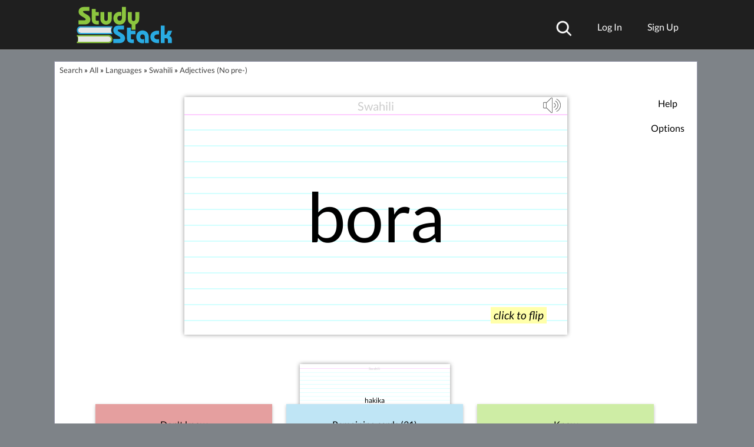

--- FILE ---
content_type: text/plain;charset=UTF-8
request_url: https://c.pub.network/v2/c
body_size: -113
content:
058d31c9-ce45-40bf-9f6e-2f1bcd3d55d4

--- FILE ---
content_type: text/plain;charset=UTF-8
request_url: https://c.pub.network/v2/c
body_size: -264
content:
8e3f91fe-a01b-4548-a841-d355220e0d5c

--- FILE ---
content_type: application/javascript; charset=utf-8
request_url: https://fundingchoicesmessages.google.com/f/AGSKWxUSN0dxCp29GayCFFAKrZDYs9efXQkhSisvS071zyHWUB6-gwUPQndpCuj91fvZYaC1NrcA54SKyeC5PZTPR2ZbOuqZwRWn2yTu-iSmJNiUNZ-EPvNI2tL0IbkE_Z1rz_0UX20WP9yShFqE_t5OQj1L6Hdk-3T54uoJDWViREvbUV7YhYkab88LaxuK/_/rotatoradbottom./viewbannerad./meme_ad._115x220./hostgator-ad.
body_size: -1290
content:
window['ed41224d-fb44-4614-90c8-320282bd1086'] = true;